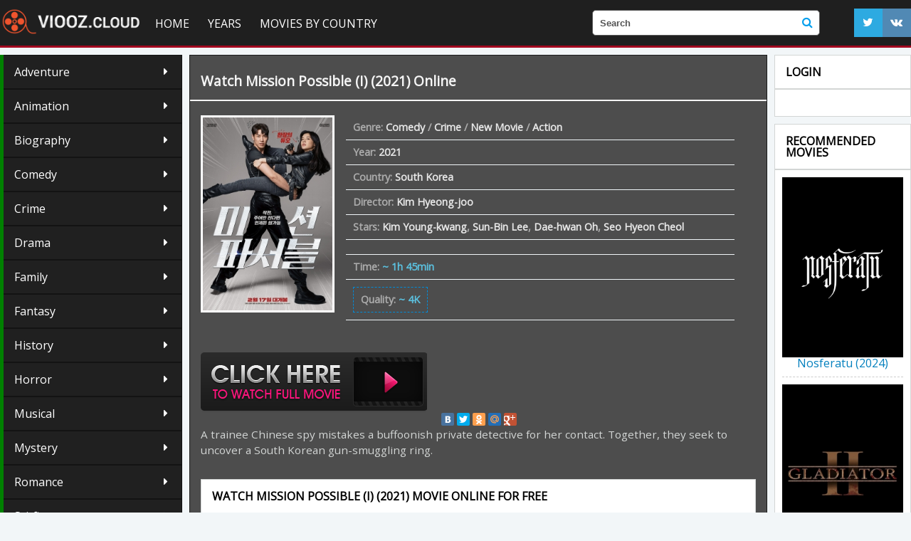

--- FILE ---
content_type: text/html; charset=utf-8
request_url: https://viooz.cloud/22025-mission-possible-i-2021.html
body_size: 8654
content:
<!DOCTYPE  html>
<html lang="En" class="no-js">
<head>
  <!--                                                     yg$$$@@               
                                                          ]$$$$$$@              
                                              ,gp          $$$$$$$              
                                             g$$$          $$$$$$$              
                                            $$$$$$p       ]$$$$$$P              
                                           ]$$$$$$$p     ,$$$$$$$               
                           yg,,   ,,,,ggggy$$@$$$$$$    g$$$$$$P                
                          ,g$$$$$$$$$$$$$$$$$$$$$$$$gy@$$$$$$$`         $[      
                     ,g@$$$$$$$$$$$$$$$$$$$$$$$$$$$$$$$$$$$$`           $$      
                  y@$$$$$$$$$$$$$$$$$$$$$$$$$$$$$$$$$$$$$$$$$g          $P      
               ,@$$$$$$$$$$$$$$$$$$$$$$$$$$$$$$$$$$$/)LL$$$$$$$@g      $$       
             g$$$$$$$$$$$$$$$$$$$$$$$$$$$$$$|$$$$$$$$@))L$$$$ML|$$g ,g$P        
           g$$$$$$$$$$$$$$$$$$$$$$$$$)))))))$$$$$$$$$$@@@$$$$$$$$$$$$`          
         ,$$$$$$$$$$$$$$$$$$$$$$$$$L))))))))$$$$$$$$$M||LL)))))LL))L$$p         
        g$$$$$$$$$$$$$$$$$$$$$$$$$L)))))))))$$$$$$$$$)))$`E$)))))))))$$g        
       g$$$$$$$$$$$$$$$$$$$$$$$$$P`  `$)))))L$$$$$$$)))P    `9))))))))L$@       
      g$$$$$$$$$$$$$$$$$$$$$$$$,,,     `$)))))L$$$$L)@`,,ppggggl)))))))L$@      
     ,$$$$$$$$$$$$$$$$$$$$$$$$$$$$$$$$$@@gWg)))))))))L))))))))))))))))))$$b     
     $$$$$$$$$$$$$$$$$$L)))))))))L$$$L))))))))))))))$E*`$))))))))))))))))$$     
     $$$$$$$$$$$$$$$)))))))))))))P   ``*****^```        ]))))))))))))))))$$p    
    ]$$$$$$$$$$$$$))))))))))))))g ,     g     ;    $@   $)))))))))))))))))$@    
    ]$$$$$$$$$$$Q))))))))))))))g$@$@   $$$,  g$g  $$$Q /))))))))))))))))))$$    
    j$$$$$$$$$$$))))))))))))))$$$$$$$p$$$$$@$$$$$$$$$L)))))))))))))))))))($$    
     $$$$$$$$$$@)))))))))))))$$$$$$$$$$$$$$$$$$$$$$$$))))))))))))))))))))j$h    
     ]$$$$$$$$$$))))))))))))j$$$$$$$$$$$$$@$$$$@$$$$$$`))))))))))))))))))$$     
      $$$$$$$$$$))))))))))))$$$$$$$$$$$$@`  $$`  S$$@  $))))))))))))))))$$`     
       $$$$$$$$$Q))))))))))j$$$$$$$$`$$`     `    3`   ()))))))))))))))g$P      
       `$$$$$$$$$/)))))))))$$$$$$$$   `                $))))))))))))))g$P       
         $$$$$$$$$@))))))))$$$$*B$`         ,g@$$)))$$$)))))))))))));$$`        
          *$$$$$$$$g))))))))`9@         ,p$))))))))))))))))))))))))g$P          
            9$$$$$$$@g))))))$p        ;$)))))))))))))))))))))))))g$@`           
              *$$$$$$$@g))))))@,    g$))))))))))))))))))))))));g$B`             
                `#$$$$$$@gg)))))$@@$)))))))))))))))))))))));g$$^                
                   `9$$$$$$@gg)))))))))))))))))))))))));g@$B`                   
                       `*B$$$$$Egg/)))))))))))))(ggg@$$R"                       
                            `"*9B$$$$@@@@@@@$$$BBP^`                               --->
  <meta http-equiv="Content-Type" content="text/html; charset=utf-8" />
<title>Watch Mission Possible (I) (2021) Online Free Movie | Viooz 4K</title>
<meta name="description" content="Watch Mission Possible (I) (2021) Full Movie Online in Full HD 1080, 4K. Download film Mission Possible (I) (2021) online stream in English, English Subtitles on OFFICIAL on VIOOZ." />
<meta name="keywords" content="Watch Mission Possible (I) (2021), Mission Possible (I) (2021) online, Watch Mission Possible (I) (2021) Full Movie, Mission Possible (I) (2021) VIOOZ" />
<meta name="generator" content="DataLife Engine (http://dle-news.ru)" />
<meta property="og:site_name" content="Viooz 2025 | Watch Movies Online for Free, Stream HD" />
<meta property="og:type" content="article" />
<meta property="og:title" content="Mission Possible (I) (2021)" />
<meta property="og:url" content="https://viooz.cloud/22025-mission-possible-i-2021.html" />
<meta property="og:image" content="https://viooz.cloud/uploads/posts/2021-08/medium/1628018047_25.jpg" />
<link rel="search" type="application/opensearchdescription+xml" href="https://viooz.cloud/engine/opensearch.php" title="Viooz 2025 | Watch Movies Online for Free, Stream HD" />
<link rel="alternate" type="application/rss+xml" title="Viooz 2025 | Watch Movies Online for Free, Stream HD" href="https://viooz.cloud/rss.xml" />
<script type="text/javascript" src="/engine/classes/min/index.php?charset=utf-8&amp;g=general&amp;16"></script>
<script type="text/javascript" src="/engine/classes/min/index.php?charset=utf-8&amp;f=engine/classes/js/bbcodes.js,engine/classes/masha/masha.js&amp;16"></script>
  
 
  <link rel="shortcut icon" href="/templates/viooz/images/favicon.ico" />
  <meta name="viewport" content="width=device-width, initial-scale=1.0" />
  <link rel="stylesheet" href="/templates/viooz/css/grid.css">
  <link rel="stylesheet" href="/templates/viooz/css/style.css">
  <link rel="stylesheet" href="/templates/viooz/css/engine.css">
  <link rel="stylesheet" href="/templates/viooz/stylesheets/style.css">
  <link rel="stylesheet" href="/templates/viooz/css/responsive.css">
<link rel="stylesheet" href="/templates/viooz/css/font-awesome.css">
  <link rel="yandex-tableau-widget" href="manifest.json" />
<link rel="apple-touch-icon" href="/templates/viooz/images/ico/60.png">
<link rel="apple-touch-icon" sizes="57x57" href="/templates/viooz/images/ico/57.png">
<link rel="apple-touch-icon" sizes="72x72" href="/templates/viooz/images/ico/72.png">
<link rel="apple-touch-icon" sizes="76x76" href="/templates/viooz/images/ico/76.png">
<link rel="apple-touch-icon" sizes="114x114" href="/templates/viooz/images/ico/114.png">
<link rel="apple-touch-icon" sizes="120x120" href="/templates/viooz/images/ico/120.png">
<link rel="apple-touch-icon" sizes="144x144" href="/templates/viooz/images/ico/144.png">
<link rel="apple-touch-icon" sizes="152x152" href="/templates/viooz/images/ico/152.png">
<link rel="shortcut icon" sizes="196x196" href="/templates/viooz/images/ico/196.png">
<link rel="shortcut icon" sizes="128x128"  href="/templates/viooz/images/ico/128.png">
<link rel="shortcut icon" sizes="96x96"  href="/templates/viooz/images/ico/96.png">
<link rel="shortcut icon" sizes="72x72"  href="/templates/viooz/images/ico/72.png">
<link rel="shortcut icon" sizes="48x48"  href="/templates/viooz/images/ico/48.png">
<link href='https://fonts.googleapis.com/css?family=Open+Sans' rel='stylesheet' type='text/css'>
  <script type="text/javascript" src="//yastatic.net/share/share.js" charset="utf-8"></script>
  <script src="/templates/viooz/js/scripts.js"></script>
  <script src="/templates/viooz/js/libs.js"></script>
  <script src="//cdnjs.cloudflare.com/ajax/libs/gsap/latest/TweenMax.min.js"></script>
    
<meta name="google-site-verification" content="Ltu3f1ch2g_DB2YZIv8j_LyRyKdi8v0zf7tMPpbvfuA" />
<meta name="google-site-verification" content="XcrBAdsyIBuOxSKLRq2a3JwOawB7e57W9Wu5iOqzkrg" />  
    <meta name="google-site-verification" content="SaWI3bNu20zOtowBnB5i3o8Cqks4XxKl6zSaZPj6mwo" />
    <meta name="google-site-verification" content="SaWI3bNu20zOtowBnB5i3o8Cqks4XxKl6zSaZPj6mwo" />
    
    <meta name="google-site-verification" content="MakkI4Z_KJpIHaFooFdU4Wt7Nzw3NVHJ7OaB1KS17sA" />
    
    <link rel="stylesheet" href="/templates/viooz/video-plugin/video-plugin.css">
    

 <meta name="msvalidate.01" content="EAFD22A9B4D1193B9C29EE0724CFA6EB" />
    
     <script src="//viooz.cloud/playerjs3.js" type="text/javascript"></script>

    
    
</head>
<body>
<script type="text/javascript">
<!--
var dle_root       = '/';
var dle_admin      = '';
var dle_login_hash = '';
var dle_group      = 5;
var dle_skin       = 'viooz';
var dle_wysiwyg    = '0';
var quick_wysiwyg  = '0';
var dle_act_lang   = ["Yes", "No", "Enter", "Cancel", "Save", "Delete", "Loading. Please, wait..."];
var menu_short     = 'Quick edit';
var menu_full      = 'Full edit';
var menu_profile   = 'View profile';
var menu_send      = 'Send message';
var menu_uedit     = 'Admin Center';
var dle_info       = 'Information';
var dle_confirm    = 'Confirm';
var dle_prompt     = 'Enter the information';
var dle_req_field  = 'Please fill in all the required fields';
var dle_del_agree  = 'Are you sure you want to delete it? This action cannot be undone';
var dle_spam_agree = 'Are you sure you want to mark the user as a spammer? This will remove all his comments';
var dle_complaint  = 'Enter the text of your complaint to the Administration:';
var dle_big_text   = 'Highlighted section of text is too large.';
var dle_orfo_title = 'Enter a comment to the detected error on the page for Administration ';
var dle_p_send     = 'Send';
var dle_p_send_ok  = 'Notification has been sent successfully ';
var dle_save_ok    = 'Changes are saved successfully. Refresh the page?';
var dle_reply_title= 'Reply to the comment';
var dle_tree_comm  = '0';
var dle_del_news   = 'Delete article';
var allow_dle_delete_news   = false;
var dle_search_delay   = false;
var dle_search_value   = '';
$(function(){
	FastSearch();
});
//-->
</script>
     <script src="/templates/viooz/video-plugin/video-plugin.js"></script>                                                                                                       

<header>
  <div class="row">
    <div class="small-12 large-4-logo columns">
      <div class="logo"><a href="/"><img src="/templates/viooz/images/logo.png" alt="Vioos"></a>
	  	  </div>
		
    </div>
	    <div class="small-12 large-4-menu columns">
  <nav id="nav">
    <div id="mobile-header"><a id="responsive-menu-button" href="#sidr-main" class="fa fa-bars"></a></div>
    <div id="navigation">
      <ul class="one-row-nav">
	  <li class="main"><a href="/">Home</a></li>
         
         <li class="main">
		  
		 
          <a href="/">Years</a>
		   <ul>
               <li><a href="/xfsearch/2019/">Movie  2019</a></li>
               <li><a href="/xfsearch/2018/">Movie  2018</a></li>
               <li><a href="/xfsearch/2017/">Movie  2017</a></li>
               <li><a href="/xfsearch/2016/">Movie  2016</a></li>
               <li><a href="/xfsearch/2015/">Movie  2015</a></li>
				<li><a href="/xfsearch/2014/">Movie  2014</a></li>
                <li><a  href="/xfsearch/2013/">Movie 2013</a></li>  
                 <li><a  href="/xfsearch/2012/">Movie 2012</a></li>  
          </ul>
             
             
<li class="main">
               <a href="/">Movies by country</a>
		   <ul>
              <li><a  href="/xfsearch/USA/">  USA</a></li> 
          </ul>

        </li>
          
          
          
        	 
        <li class="main"><a href="/new-movie/">New Movie</a>
         
        </li>
     
 

  

      </ul>
    </div>
  </nav>
    </div>
    <div class="small-12 large-4-search columns">
      <form method="post" action='#' class="formsearch">
              <input type="hidden" name="do" value="search" />
              <input type="hidden" name="subaction" value="search" />
              <input id="story" name="story" type="text" placeholder="Search" autocomplete="off">
             
			 <button type="submit" class="fa sb" title="Search "><i class="fa fa-search"></i></button>
      </form>
    </div><noindex>
    <div class="small-12 large-4-icon columns">
        <div class="loginup" >
        <script>
	window.onload = function() {

		if (0>0)
		{
			TweenLite.from(".fa-envelope-o", 1, {opacity:0,scale:0, ease:Bounce.easeOut});
		}
		TweenLite.from("#pmalertgo", 1, {opacity:0,scale:0, ease:Bounce.easeOut});
		TweenMax.staggerFrom(".login_anim", 1, {scale:0, opacity:1,ease:Bounce.easeOut},0.1);

	}
</script>




	<noindex>
<center>
	
						
							
							
							
							
	</center>
						
		</noindex>
	
	

<br>

            </div>
	
      <ul class="social hidee">
      <li><a  rel="nofollow"href=""><i class="fa fa-twitter"></i></a></li>
      <li><a  rel="nofollow"href=""><i class="fa fa-vk"></i></a></li>

        </ul></noindex>
	       
      </div>
  </div>
</header>


<div class="main_block">

  <div class="content">
  

    <div class="small-12 large-3-1 columns">
     			  <div class=" genre_list">
                      
               
                      
                      
<ul>
              <li><a href="/adventure/">Adventure</a></li>
                 <li><a href="/animation/">Animation</a></li>
                <li><a href="/biography/">Biography </a></li>
                <li><a href="/comedy/">Comedy</a></li>
                <li><a href="/crime/">Crime</a></li>
                <li><a href="/drama/">Drama</a></li>
                <li><a href="/family/">Family</a></li>
                <li><a href="/fantasy/">Fantasy</a></li>
                <li><a href="/history/">History</a></li>
                <li><a href="/horror/">Horror</a></li>
                <li><a href="/musical/">Musical </a></li>
                <li><a href="/mystery/">Mystery</a></li>
                <li><a href="/romance/">Romance</a></li>
                <li><a href="/sci-fi/">Sci-fi</a></li>
                <li><a href="/short/">Short</a></li>
                <li><a href="/sport/">Sport</a></li>
                <li><a href="/thriller/">Thriller </a></li>
                <li><a href="/war/">War</a></li>
    <li><a href="/erotic/">Erotic</a></li>
                <li><a href="/western/">Western</a></li>
       
     
      
       
      
       
    
      
     
      
       
      
       
      
    
    
            
            

     
        </ul>
      </div>
	
	       

 
         <div class="titleblock">Top New Movie</div>
      <div class="mgb center_tomates">
   
            <div class="release"><div class="videoblock small-12 columns s  ">
    <figure>
      <a href="https://viooz.cloud/23494-challengers-2024.html"><img src="https://viooz.cloud/uploads/posts/2023-11/medium/1700575779_mv5bztjlyjnhzgytytq4mc00mwjklwe1mmitm2nkmjkzmmy3ytmwxkeyxkfqcgdeqxvymtaxnzq1nzi._v1_.jpg" alt=""></a>
    </figure>
    <div class="detail">
      <div class="title"><a href="https://viooz.cloud/23494-challengers-2024.html">Challengers (2024)</a></div>
   
    </div>
</div><div class="videoblock small-12 columns s  ">
    <figure>
      <a href="https://viooz.cloud/23728-wicked-2024.html"><img src="https://viooz.cloud/uploads/posts/2024-02/medium/1706861616_mv5bnjczyjbhmtctyta3yy00ntgylwfkzwqtzjqwytrkmdc1ytc1xkeyxkfqcgdeqxvyntk5ntqzndi._v1_.jpg" alt=""></a>
    </figure>
    <div class="detail">
      <div class="title"><a href="https://viooz.cloud/23728-wicked-2024.html">Wicked (2024)</a></div>
   
    </div>
</div><div class="videoblock small-12 columns s  ">
    <figure>
      <a href="https://viooz.cloud/23750-what-about-love-2024.html"><img src="https://viooz.cloud/uploads/posts/2024-02/medium/1706862535_mv5bmgfjntqwzdutyzm2mi00ogvjlthlztytzgrizwjlndgznwzjxkeyxkfqcgdeqxvyodk4mjg4mzy._v1_.jpg" alt=""></a>
    </figure>
    <div class="detail">
      <div class="title"><a href="https://viooz.cloud/23750-what-about-love-2024.html">What About Love (2024)</a></div>
   
    </div>
</div><div class="videoblock small-12 columns s  ">
    <figure>
      <a href="https://viooz.cloud/23792-alien-romulus-2024fd.html"><img src="https://viooz.cloud/uploads/posts/2024-02/medium/1706864246_mv5bntzjy2jhogitmwywyi00zmfjlthlmmytzwi4mmvlmjjjy2i5xkeyxkfqcgdeqxvymtmznziyndc1._v1_.jpg" alt=""></a>
    </figure>
    <div class="detail">
      <div class="title"><a href="https://viooz.cloud/23792-alien-romulus-2024fd.html">Alien: Romulus (2024)</a></div>
   
    </div>
</div><div class="videoblock small-12 columns s  ">
    <figure>
      <a href="https://viooz.cloud/23798-transformers-one-2024.html"><img src="https://viooz.cloud/uploads/posts/2024-02/medium/1706864555_mv5boduxnmzhngetodayms00mmm4ltg2mdgtmzu0ytvhnzzhm2yzxkeyxkfqcgdeqxvymtmzote3mzmy._v1_.jpg" alt=""></a>
    </figure>
    <div class="detail">
      <div class="title"><a href="https://viooz.cloud/23798-transformers-one-2024.html">Transformers One (2024)</a></div>
   
    </div>
</div></div>
      </div>
	  
	  
	      <div class="titleblock">Top Animation</div>
      <div class="mgb ">
   
            <div class="release"><div class="videoblock small-12 columns s  ">
    <figure>
      <a href="https://viooz.cloud/23497-inside-out-2-2024d.html"><img src="https://viooz.cloud/uploads/posts/2023-11/medium/1700575835_mv5byjkyzde0ntetzgriyy00otzkltg3oditodexmdjky2i0nzfixkeyxkfqcgdeqxvymtuzmtg2odkz._v1_.jpg" alt=""></a>
    </figure>
    <div class="detail">
      <div class="title"><a href="https://viooz.cloud/23497-inside-out-2-2024d.html">Inside Out 2 (2024)</a></div>
   
    </div>
</div><div class="videoblock small-12 columns s  ">
    <figure>
      <a href="https://viooz.cloud/23501-garfield-2024y.html"><img src="https://viooz.cloud/uploads/posts/2023-11/medium/1700575974_mv5bmjy5mti3ogetmtgyyy00odm0lwizngqtntdmyje0mdy3mje3xkeyxkfqcgdeqxvymta1nje5mtaz._v1_.jpg" alt=""></a>
    </figure>
    <div class="detail">
      <div class="title"><a href="https://viooz.cloud/23501-garfield-2024y.html">Garfield (2024)</a></div>
   
    </div>
</div></div>
      </div>
    </div>
    <div class="small-12 large-9 columns">
	
	<div id='dle-content'><div class="fullnews" itemscope itemtype="http://schema.org/Movie">
 <meta itemprop="duration" content="[xfvalue_duration]">
<div class="movie"  itemprop="video" itemscope itemtype="http://schema.org/VideoObject" >
  <div class="top_block">
<br>
      <div class="title" itemprop="name">		<h1> <a href="https://viooz.cloud/22025-mission-possible-i-2021.html"> Watch  Mission Possible (I) (2021)  Online </a></h1></div>
           
  

      
  <div class="quality">

<div  class="fav"> </div></div>
  </div>
  
    <div class="after">

  
    <figure>
	  <a href="https://viooz.cloud/22025-mission-possible-i-2021.html">
	<img src="https://viooz.cloud/uploads/posts/2021-08/medium/1628018047_25.jpg" alt="Mission Possible (I) (2021)" itemprop="image" itemprop="thumbnail">
	  </a>
   
	</figure>
       
	                
        
  <div class="info">
    
              
    <ul>
       
      
      <li>Genre:  <span itemprop="genre"><a href="https://viooz.cloud/comedy/">Comedy</a> / <a href="https://viooz.cloud/crime/">Crime</a> / <a href="https://viooz.cloud/new-movie/">New Movie</a> / <a href="https://viooz.cloud/action/">Action</a></span></li>
      <li>Year: <span><a href="https://viooz.cloud/xfsearch/2021/">2021</a></span></li>
      <li>Country: <span><a href="https://viooz.cloud/xfsearch/South+Korea/">South Korea</a></span></li>
         <li>Director: <span itemprop="director"><a href="https://viooz.cloud/xfsearch/Kim+Hyeong-joo/">Kim Hyeong-joo</a></span></li>
        <li>Stars:  <span itemprop="director"><a href="https://viooz.cloud/xfsearch/Kim+Young-kwang/">Kim Young-kwang</a>, <a href="https://viooz.cloud/xfsearch/Sun-Bin+Lee/">Sun-Bin Lee</a>, <a href="https://viooz.cloud/xfsearch/Dae-hwan+Oh/">Dae-hwan Oh</a>, <a href="https://viooz.cloud/xfsearch/Seo+Hyeon+Cheol/">Seo Hyeon Cheol</a></span></li>
	        <li>  </li>
      <li><div class="duration"><span>Time:</span> ~ 1h 45min</div></li>
      <li><div class="duration movie_rating" itemprop="aggregateRating" itemscope itemtype="http://schema.org/AggregateRating">
	  <meta itemprop="worstRating" content = "0">
   <meta itemprop="bestRating" content="10">
   <meta itemprop="ratingValue" content="{kinopoisk}">
      <meta itemprop="ratingCount" content="{voters}">
	  <span>Quality:</span> ~ 4K
	</div></li>
    </ul>
  </div>
    </div>
    
         <noindex>
     <a href="/viooz-stream.php"   rel="nofollow"   target="_blank" ><img src="/online.png"></a>
     </noindex> 
               

<noindex>

<center>
<div class="yashare-auto-init" data-yashareL10n="ru" data-yashareType="small" data-yashareQuickServices="vkontakte,facebook,twitter,odnoklassniki,moimir,gplus" data-yashareTheme="counter"></div>
</center>
</noindex>


   <div class="descr" itemprop="description">A trainee Chinese spy mistakes a buffoonish private detective for her contact. Together, they seek to uncover a South Korean gun-smuggling ring.</div>
    <div class="titleblock"><h2>Watch  Mission Possible (I) (2021) Movie Online for Free</h2></div>
        
 
     <div id="viooz"></div>

<script>
    var player = new Playerjs({id:"viooz",  poster:"https://viooz.cloud/uploads/posts/2021-08/medium/1628018047_25.jpg", file:"https://viooz.cloud/Universal.mp4", title:"Mission Possible (I) (2021) FULL"});
</script>
     <br>
   <center> <noindex>	   <a href="/viooz-dow.php"  rel="nofollow"  target="_blank"  ><img src="/download1.png"></a>
       </noindex></center>

    
    <br>
    
    <div class="titleblock"><h4>  Mission Possible (I) (2021) Trailer  </h4></div>
    

 	     
      	    
    <center>
<noindex>

 
	   	
         <iframe src="https://www.youtube.com/embed/pKuI631JhY0" width="853" height="480"  title="YouTube video player" frameborder="0" allow="accelerometer; autoplay; clipboard-write; encrypted-media; gyroscope; picture-in-picture" allowfullscreen></iframe>


         </noindex>
    </center>
     
    
   <div class="descr">
   
    <link  itemprop="thumbnailUrl" href="https://viooz.cloud/uploads/posts/2021-08/medium/1628018047_25.jpg">
  
  
     <meta itemprop="duration" content="[xfvalue_duration]">
	  <meta itemprop="uploadDate" content="3-08-2021, 21:15">
  
     <link itemprop="url" href="https://viooz.cloud/22025-mission-possible-i-2021.html">
     <meta itemprop="isFamilyFriendly" content="false">
  </div>
   <div class="titleblock">Films similaires:</div>
   <div class=" relateds"><div class="movie rel_news">
  <a href="https://viooz.cloud/22070-pushpa-the-rise-part-1-2021.html">
    <figure><img src="https://viooz.cloud/uploads/posts/2021-08/1628099042_9.jpg" alt=" Pushpa - The Rise: Part 1 (2021)"></figure>
  </a>
  <div class="top_block">
    <div class="title"><a href="https://viooz.cloud/22070-pushpa-the-rise-part-1-2021.html">Pushpa - The Rise: Part 1 (2021)</a></div>
  </div>
</div><div class="movie rel_news">
  <a href="https://viooz.cloud/21769-recalled-2021.html">
    <figure><img src="https://viooz.cloud/uploads/posts/2021-07/1627720775_182.jpg" alt=" Recalled (2021)"></figure>
  </a>
  <div class="top_block">
    <div class="title"><a href="https://viooz.cloud/21769-recalled-2021.html">Recalled (2021)</a></div>
  </div>
</div><div class="movie rel_news">
  <a href="https://viooz.cloud/18866-smuggling-hendrix-2017.html">
    <figure><img src="https://viooz.cloud/uploads/posts/2017-10/medium/1509386297_mv5boty1njvmnmqtyjc4nc00njhilwjlnmetzdhlnzuzmte3y2qwxkeyxkfqcgdeqxvynzg5otk2oa._v1_.jpg" alt=" Smuggling Hendrix (2017)"></figure>
  </a>
  <div class="top_block">
    <div class="title"><a href="https://viooz.cloud/18866-smuggling-hendrix-2017.html">Smuggling Hendrix (2017)</a></div>
  </div>
</div><div class="movie rel_news">
  <a href="https://viooz.cloud/17782-ring-ring-2017.html">
    <figure><img src="https://viooz.cloud/uploads/posts/2017-10/1507133070_1489086495_1463864319_no_poster.png" alt=" Ring Ring (2017)"></figure>
  </a>
  <div class="top_block">
    <div class="title"><a href="https://viooz.cloud/17782-ring-ring-2017.html">Ring Ring (2017)</a></div>
  </div>
</div><div class="movie rel_news">
  <a href="https://viooz.cloud/16607-gongjo-2017.html">
    <figure><img src="https://viooz.cloud/uploads/posts/2017-09/medium/1504246274_mv5bnjqxnzgzztctmznloc00zdkxltg5mgmtntfhzgjjytiznzi1l2ltywdlxkeyxkfqcgdeqxvyndizmti4nde._v1_sy1000_cr006561000_al_.jpg" alt=" Gongjo (2017)"></figure>
  </a>
  <div class="top_block">
    <div class="title"><a href="https://viooz.cloud/16607-gongjo-2017.html">Gongjo (2017)</a></div>
  </div>
</div><div class="movie rel_news">
  <a href="https://viooz.cloud/11592-confidential-assignment-2017.html">
    <figure><img src="https://viooz.cloud/uploads/posts/2017-01/1484595682_mv5bnjgyyjkwztctndjhzc00yzhllwflmgqtztq4zjcwztflztkwl2ltywdlxkeyxkfqcgdeqxvymtm2nzuwntg._v1_sy500_cr00349500_al_.jpg" alt=" Confidential Assignment (2017)"></figure>
  </a>
  <div class="top_block">
    <div class="title"><a href="https://viooz.cloud/11592-confidential-assignment-2017.html">Confidential Assignment (2017)</a></div>
  </div>
</div><div class="movie rel_news">
  <a href="https://viooz.cloud/10167-where-can-i-stand-2016.html">
    <figure><img src="https://viooz.cloud/uploads/posts/2016-12/1483103765_mv5bnwm0mtu4zdmtnwm5yi00mde5lthlyjgtytrkmgvlymnimgmxxkeyxkfqcgdeqxvynjczndc1nzy._v1_sy500_cr00337500_al_.jpg" alt=" Where Can I Stand (2016)"></figure>
  </a>
  <div class="top_block">
    <div class="title"><a href="https://viooz.cloud/10167-where-can-i-stand-2016.html">Where Can I Stand (2016)</a></div>
  </div>
</div><div class="movie rel_news">
  <a href="https://viooz.cloud/5588-in-cheon-sang-ryuk-jak-jeon-2016-3.html">
    <figure><img src="https://viooz.cloud/uploads/posts/2016-10/1476270849_mv5byjg5zjdhndctntjhoc00nmy4lwflodktowi0ntljmtixzjnixkeyxkfqcgdeqxvyndizmti4nde._v1_sy1000_sx700_al_.jpg" alt=" In-cheon sang-ryuk jak-jeon (2016)"></figure>
  </a>
  <div class="top_block">
    <div class="title"><a href="https://viooz.cloud/5588-in-cheon-sang-ryuk-jak-jeon-2016-3.html">In-cheon sang-ryuk jak-jeon (2016)</a></div>
  </div>
</div></div>
  
</div>
 
</div>

<div id="dle-ajax-comments"></div>
<form  method="post" name="dle-comments-form" id="dle-comments-form" action="/22025-mission-possible-i-2021.html">
		<input type="hidden" name="subaction" value="addcomment" />
		<input type="hidden" name="post_id" id="post_id" value="22025" /></form><script type="text/javascript">
<!--
$(function(){

	$('#dle-comments-form').submit(function() {
	  doAddComments();
	  return false;
	});

});

function reload () {

	var rndval = new Date().getTime(); 

	document.getElementById('dle-captcha').innerHTML = '<img src="/engine/modules/antibot/antibot.php?rndval=' + rndval + '" width="160" height="80" alt="" />';

};
//-->
</script></div>
	
	</div>
	   <div class="small-12 large-3 columns">
     
	
	
	  <div class="titleblock hidee">Login</div>
	  


      <div class="mgb hidee">
	  	
<script>
	window.onload = function() {

		if (0>0)
		{
			TweenLite.from(".fa-envelope-o", 1, {opacity:0,scale:0, ease:Bounce.easeOut});
		}
		TweenLite.from("#pmalertgo", 1, {opacity:0,scale:0, ease:Bounce.easeOut});
		TweenMax.staggerFrom(".login_anim", 1, {scale:0, opacity:1,ease:Bounce.easeOut},0.1);

	}
</script>




	<noindex>
<center>
	
						
							
							
							
							
	</center>
						
		</noindex>
	
	

<br>

	
       
      </div>
	
     
	  <div class="titleblock hidee">Recommended Movies</div>
      <div class="mgb hidee">

        <div class="release"><div class="videoblock small-12 columns s  ">
    <figure>
      <a href="https://viooz.cloud/23817-nosferatu-2024.html"><img src="https://viooz.cloud/uploads/posts/2024-02/medium/1706865429_mv5bogi3yzq3mwytodnhmc00mgrhlwiyyzktmjrhodeymdu1ntm4xkeyxkfqcgdeqxvymda4nzmyoa._v1_.jpg" alt=""></a>
    </figure>
    <div class="detail">
      <div class="title"><a href="https://viooz.cloud/23817-nosferatu-2024.html">Nosferatu (2024)</a></div>
   
    </div>
</div><div class="videoblock small-12 columns s  ">
    <figure>
      <a href="https://viooz.cloud/23720-gladiator-2-2024.html"><img src="https://viooz.cloud/uploads/posts/2024-02/medium/1706861259_mv5bytnmmzlimmytnjeyzs00ngm3lwezywetnmi3mgjjmtizzji4xkeyxkfqcgdeqxvymti3njaxodc0._v1_.jpg" alt=""></a>
    </figure>
    <div class="detail">
      <div class="title"><a href="https://viooz.cloud/23720-gladiator-2-2024.html">Gladiator 2 (2024)</a></div>
   
    </div>
</div><div class="videoblock small-12 columns s  ">
    <figure>
      <a href="https://viooz.cloud/23723-beetlejuice-2-2024d.html"><img src="https://viooz.cloud/uploads/posts/2024-02/medium/1706861404_mv5bmmnlogfmzwqtnzqxzc00ytg3ltk3oditngy3zdnjytqymdi4xkeyxkfqcgdeqxvymtuymzg5nzm2._v1_.jpg" alt=""></a>
    </figure>
    <div class="detail">
      <div class="title"><a href="https://viooz.cloud/23723-beetlejuice-2-2024d.html">Beetlejuice 2 (2024)</a></div>
   
    </div>
</div><div class="videoblock small-12 columns s  ">
    <figure>
      <a href="https://viooz.cloud/23506-ghostbusters-frozen-empire-2024td.html"><img src="https://viooz.cloud/uploads/posts/2023-11/medium/1700576140_mv5botcyzjg2ytqtzte3ys00zju1lwjjntutytc0otlhmjfjzmfixkeyxkfqcgdeqxvymtuzmtg2odkz._v1_.jpg" alt=""></a>
    </figure>
    <div class="detail">
      <div class="title"><a href="https://viooz.cloud/23506-ghostbusters-frozen-empire-2024td.html">Ghostbusters: Frozen Empire (2024)</a></div>
   
    </div>
</div><div class="videoblock small-12 columns s  ">
    <figure>
      <a href="https://viooz.cloud/23511-the-fall-guy-2024.html"><img src="https://viooz.cloud/uploads/posts/2023-11/medium/1700576206_mv5bmdq2ndy5yzgtzme1mc00yjmxlthjztmty2y5yjzlmtnjowfmxkeyxkfqcgdeqxvymtkxnjuynq._v1_.jpg" alt=""></a>
    </figure>
    <div class="detail">
      <div class="title"><a href="https://viooz.cloud/23511-the-fall-guy-2024.html">The Fall Guy (2024)</a></div>
   
    </div>
</div><div class="videoblock small-12 columns s  ">
    <figure>
      <a href="https://viooz.cloud/23773-immaculate-2024y.html"><img src="https://viooz.cloud/uploads/posts/2024-02/medium/1706863387_mv5bnmyyzgqzm2ytyty3my00nge5lwizmmqtmdixmtfhmgixzdhhxkeyxkfqcgdeqxvymty0njc2mtux._v1_.jpg" alt=""></a>
    </figure>
    <div class="detail">
      <div class="title"><a href="https://viooz.cloud/23773-immaculate-2024y.html">Immaculate (2024)</a></div>
   
    </div>
</div><div class="videoblock small-12 columns s  ">
    <figure>
      <a href="https://viooz.cloud/23727-twisters-2024.html"><img src="https://viooz.cloud/uploads/posts/2024-02/medium/1706861560_mv5bngq5yju3nzmtmwu0zi00odexltg4nmitndnjmja0ngy5mzmwxkeyxkfqcgdeqxvymtmznziyndc1._v1_.jpg" alt=""></a>
    </figure>
    <div class="detail">
      <div class="title"><a href="https://viooz.cloud/23727-twisters-2024.html">Twisters (2024)</a></div>
   
    </div>
</div><div class="videoblock small-12 columns s  ">
    <figure>
      <a href="https://viooz.cloud/23721-joker-folie-a-deux-2024.html"><img src="https://viooz.cloud/uploads/posts/2024-02/medium/1706861307_mv5boduyodm1ogetnty3zc00otfjltkyndgtodu4mtk5nzkzymq5xkeyxkfqcgdeqxvynjczmjc4nta._v1_.jpg" alt=""></a>
    </figure>
    <div class="detail">
      <div class="title"><a href="https://viooz.cloud/23721-joker-folie-a-deux-2024.html">Joker: Folie à Deux (2024)</a></div>
   
    </div>
</div><div class="videoblock small-12 columns s  ">
    <figure>
      <a href="https://viooz.cloud/23797-jessica-frost-2024.html"><img src="https://viooz.cloud/uploads/posts/2024-02/medium/1706864503_mv5bothkymmzmmqty2uxni00ymuwlwjintmtmjjlodm2mjgwntbhxkeyxkfqcgdeqxvyntkxodmzndi._v1_.jpg" alt=""></a>
    </figure>
    <div class="detail">
      <div class="title"><a href="https://viooz.cloud/23797-jessica-frost-2024.html">Jessica Frost (2024)</a></div>
   
    </div>
</div><div class="videoblock small-12 columns s  ">
    <figure>
      <a href="https://viooz.cloud/23784-we-harvest-2024.html"><img src="https://viooz.cloud/uploads/posts/2024-02/medium/1706864003_mv5bzge0oge4m2ytotg2zc00odi2ltlmnzgtn2y1otg3ztk3yjiwxkeyxkfqcgdeqxvynja0nzy5mjq._v1_.jpg" alt=""></a>
    </figure>
    <div class="detail">
      <div class="title"><a href="https://viooz.cloud/23784-we-harvest-2024.html">We Harvest (2024)</a></div>
   
    </div>
</div><div class="videoblock small-12 columns s  ">
    <figure>
      <a href="https://viooz.cloud/23724-borderlands-2024.html"><img src="https://viooz.cloud/uploads/posts/2024-02/medium/1706861454_mv5bzgfjnmuxztatyzg5yi00ntuyltg0m2etzmm4ywq2otyxotjjxkeyxkfqcgdeqxvymjywnda2mde._v1_.jpg" alt=""></a>
    </figure>
    <div class="detail">
      <div class="title"><a href="https://viooz.cloud/23724-borderlands-2024.html">Borderlands (2024)</a></div>
   
    </div>
</div></div>
      </div>
    </div>
  </div>
</div>
<div class="footer_block">
  <footer>
    <div class="row">
      <div class="small-12 medium-12 large-4 columns">2024 &copy Viooz.cloud - Movies Online for Free</div>
  <div class="small-12 medium-12 large-8 columns">
  	<noindex>
    <ul class="social">
      <li><a rel="nofollow" href=""><i class="fa fa-twitter"></i></a></li>
      <li><a rel="nofollow" href=""><i class="fa fa-vk"></i></a></li>
	  
 	<div style="float:right"> 
	<font color="white" size=5></font>
	</div>
    </ul>
	</noindex>
  </div>
 
    </div>
      
      
      <noindex>
           <!-- Yandex.Metrika counter -->
<script type="text/javascript">
(function (d, w, c) {
    (w[c] = w[c] || []).push(function() {
        try {
            w.yaCounter32827520 = new Ya.Metrika({id:32827520,
                    webvisor:true,
                    clickmap:true,
                    trackLinks:true,
                    accurateTrackBounce:true});
        } catch(e) { }
    });

    var n = d.getElementsByTagName("script")[0],
        s = d.createElement("script"),
        f = function () { n.parentNode.insertBefore(s, n); };
    s.type = "text/javascript";
    s.async = true;
    s.src = (d.location.protocol == "https:" ? "https:" : "http:") + "//mc.yandex.ru/metrika/watch.js";

    if (w.opera == "[object Opera]") {
        d.addEventListener("DOMContentLoaded", f, false);
    } else { f(); }
})(document, window, "yandex_metrika_callbacks");
</script>
<noscript><div><img src="//mc.yandex.ru/watch/32827520" style="position:absolute; left:-9999px;" alt="" /></div></noscript>
<!-- /Yandex.Metrika counter -->
      </noindex>
      
      
      
  </footer>

</div>
    
    
	<noindex>

<script>

$("#responsive-menu-button").sidr({name:"sidr-main",source:"#navigation"});$("#mobile-header").click(function(){$(this).toggleClass("activebutton")});
$(".responsive").slick({dots:!0,lazyLoad:"ondemand",infinite:!0,speed:300,slidesToShow:7,slidesToScroll:1,autoplay:!0,autoplaySpeed:6E3,responsive:[{breakpoint:1400,settings:{slidesToShow:7,lazyLoad:"ondemand",slidesToScroll:1,infinite:!0,dots:!0}},{breakpoint:1024,settings:{slidesToShow:4,lazyLoad:"ondemand",slidesToScroll:1,infinite:!0,dots:!0}},{breakpoint:600,settings:{slidesToShow:1,lazyLoad:"ondemand",slidesToScroll:1,dots:!1}},{breakpoint:480,settings:{slidesToShow:1,lazyLoad:"ondemand",slidesToScroll:1,
dots:!1}}]});
</script>
    </noindex>

	
    
    
<script defer src="https://static.cloudflareinsights.com/beacon.min.js/vcd15cbe7772f49c399c6a5babf22c1241717689176015" integrity="sha512-ZpsOmlRQV6y907TI0dKBHq9Md29nnaEIPlkf84rnaERnq6zvWvPUqr2ft8M1aS28oN72PdrCzSjY4U6VaAw1EQ==" data-cf-beacon='{"version":"2024.11.0","token":"10cff6f035dd4651b179978664bae373","r":1,"server_timing":{"name":{"cfCacheStatus":true,"cfEdge":true,"cfExtPri":true,"cfL4":true,"cfOrigin":true,"cfSpeedBrain":true},"location_startswith":null}}' crossorigin="anonymous"></script>
</body>
</html>
<!-- DataLife Engine Copyright SoftNews Media Group (http://dle-news.ru) -->


--- FILE ---
content_type: application/javascript
request_url: https://viooz.cloud/templates/viooz/video-plugin/video-plugin.js
body_size: 891
content:
$(document).ready(function() {
//Settings Plugin
var widthPlayer = 600,
	heightPlayer = 325,
	countSession = $('.video-player-plugin > .session').length;

//Render Code
	for (var i = 1; i <= countSession; i++) {
		$('.wrapper-plugin-video > .video-panel').append("<div class=\"session\" id=\"session-" + i + "\"></div>");
	};

	for (var i = 1; i <= countSession; i++) {
		var nameSession = $('.video-player-plugin > .session').eq(i - 1).attr('namesession'),
			nameClass = "tab-" + i,
			codeTab = "<div class=\"tab-panel\" id=\"" + nameClass + "\"></div>";
		$('.wrapper-plugin-video > .panels-tab > .switch-panel > .general-tab').append("<span>" + nameSession + "</span>");
		$('.wrapper-plugin-video > .panels-tab > .switch-panel').append(codeTab);
	};

	for (var countPlayer = 0; countPlayer < countSession; countPlayer++) {
		var countVideoSession = $('.video-player-plugin > .session').eq(countPlayer).children('span').length;
		for (var i  = 0; i < countVideoSession; i++) {
			var srcVideo = $('.video-player-plugin > .session').eq(countPlayer).children('span').eq(i).attr('srcvideo'),
				codeVideo = "<div class=\"video-session\" srcvideo=\"" + srcVideo + "\"></div>";
			$('.wrapper-plugin-video > .video-panel > .session').eq(countPlayer).append(codeVideo);
			var nameTab = $('.video-player-plugin > .session').eq(countPlayer).children('span').eq(i).attr('namevideo'),
				codeTab = "<span>" + nameTab + "</span>";
			$('.wrapper-plugin-video > .panels-tab > .switch-panel > .tab-panel').eq(countPlayer).append(codeTab);

			var countIframe = $('.video-player-plugin > .session').eq(countPlayer).children('span').eq(i).find('iframe').length;
			if(countIframe != 0) {
				var srcIframe = $('.video-player-plugin > .session').eq(countPlayer).children('span').eq(i).children('iframe').attr('src');
				//alert(srcIframe);
				$('.wrapper-plugin-video > .video-panel > .session').eq(countPlayer).children('.video-session').eq(i).attr('srcvideo', srcIframe);
			} else {
				var srcObject = $('.video-player-plugin > .session').eq(countPlayer).children('span').eq(i).children('object').find('embed').attr('src');
				//alert(srcObject);
				$('.wrapper-plugin-video > .video-panel > .session').eq(countPlayer).children('.video-session').eq(i).attr('srcvideo', srcObject);
			}
		};
	};

	$('.video-player-plugin').remove();


//Functiom Code

	firstVideo();
	
	$('.wrapper-plugin-video > .panels-tab > .switch-panel > .tab-panel').hide();
	$('.wrapper-plugin-video > .panels-tab > .panel-tab-back').hide();

	$('.wrapper-plugin-video > .panels-tab > .switch-panel > .tab-panel > span').removeClass('active');

	if($('.wrapper-plugin-video > .video-panel > .session').length == 1) {
		$('.wrapper-plugin-video > .panels-tab > .switch-panel > .general-tab').remove();
		$('.wrapper-plugin-video > .panels-tab > .panel-tab-back').remove();
		$('.wrapper-plugin-video > .panels-tab > .switch-panel > .tab-panel').show();
		$('.wrapper-plugin-video > .panels-tab > .switch-panel > .tab-panel > span:first').css('border-top', 'none');
		var heightSpan = $('.wrapper-plugin-video > .panels-tab > .switch-panel > .tab-panel > span').height() + 2,
			finalHeight = 0,
			lengthOut = $('.wrapper-plugin-video > .panels-tab > .switch-panel > .tab-panel > span').length;
		if(lengthOut > 5) {
			finalHeight = (heightSpan * 5) - (heightSpan / 2);
			$('.wrapper-plugin-video > .panels-tab').css('height', finalHeight + 'px');
		} else {
			finalHeight = heightSpan * lengthOut;
			$('.wrapper-plugin-video > .panels-tab').css('height', finalHeight + 'px');
		};
	};

//==============================//

	function firstVideo() {
		$('.wrapper-plugin-video > .video-panel > .session > .video-session, .wrapper-plugin-video > .video-panel > .session').hide();
		$('.wrapper-plugin-video > .video-panel > .session:first').show().children('.video-session:first').show();
		var srcVideo = $('.wrapper-plugin-video > .video-panel > .session:first').show().children('.video-session:first').attr('srcvideo'),
			codeVideo = "<iframe width=\"" + widthPlayer + "\" height=\"" + heightPlayer + "\" src=\"" + srcVideo + "\" frameborder=\"0\" allowfullscreen></iframe>";
		$('.wrapper-plugin-video > .video-panel > .session:first').show().children('.video-session:first').append(codeVideo);
	};

	$('.wrapper-plugin-video > .panels-tab > .switch-panel > .general-tab > span').on('click', function() {
		var indexThis = $(this).index() + 1,
		    finalTab = "#tab-" + indexThis,
		    finalVideo = "#session-" + indexThis;
		$('.wrapper-plugin-video > .video-panel > .session > .video-session, .wrapper-plugin-video > .video-panel > .session').hide();
		$('.wrapper-plugin-video > .video-panel > .session > .video-session').empty();

		$(finalTab).children('span:first').addClass('active');

		var srcVideo = $(finalVideo).show().children('.wrapper-plugin-video > .video-panel > .session > .video-session:first').attr('srcvideo'),
			codeVideo = "<iframe width=\"" + widthPlayer + "\" height=\"" + heightPlayer + "\" src=\"" + srcVideo + "\" frameborder=\"0\" allowfullscreen></iframe>";
			$(finalVideo).show().children('.wrapper-plugin-video > .video-panel > .session > .video-session:first').append(codeVideo);

		$(finalVideo).show().children('.wrapper-plugin-video > .video-panel > .session > .video-session:first').show();

		$(this).parent().hide();
		$(finalTab).show();

		var heightSpan = $('.wrapper-plugin-video > .panels-tab > .switch-panel > .tab-panel > span').height() + 2,
			BtnBackSession = $('.wrapper-plugin-video > .panels-tab > .panel-tab-back').height()+1,
			finalHeight = 0,
			lengthOut = $('.wrapper-plugin-video > .panels-tab > .switch-panel > .tab-panel').eq(indexThis - 1).children('span').length;
		if(lengthOut > 5) {
			finalHeight = (heightSpan * 5) - (heightSpan / 2) + BtnBackSession;
			$('.wrapper-plugin-video > .panels-tab').animate({height: finalHeight + 'px'}, 200);
		} else {
			finalHeight = BtnBackSession * lengthOut + BtnBackSession;
			$('.wrapper-plugin-video > .panels-tab').animate({height: finalHeight + 'px'}, 200);
		};
		$('.wrapper-plugin-video > .panels-tab > .panel-tab-back').show();
		$('.wrapper-plugin-video > .panels-tab > .switch-panel > .tab-panel').css('top', BtnBackSession + 'px');
	});

	$('.wrapper-plugin-video > .panels-tab > .panel-tab-back').on('click', function() {
		$('.wrapper-plugin-video > .panels-tab > .switch-panel > .general-tab').show();
		$('.wrapper-plugin-video > .panels-tab > .switch-panel > .tab-panel').hide();
		$('.wrapper-plugin-video > .panels-tab > .panel-tab-back').hide();
		$('.wrapper-plugin-video > .video-panel > .session > .video-session').empty();
		$('.wrapper-plugin-video > .panels-tab > .switch-panel > .tab-panel > span').removeClass('active');
		$('.wrapper-plugin-video > .panels-tab').animate({height: '35px'}, 200);
		firstVideo();
	});

	$('.wrapper-plugin-video > .panels-tab > .switch-panel > .tab-panel > span').on('click', function() {
		var indexThis = $(this).index(),
			numberTab = $(this).parent().attr('id').split('-'),
			videoFinal = "#session-" + numberTab[1];
		$('.wrapper-plugin-video > .video-panel > .session > .video-session').empty();
		$(videoFinal).children('.wrapper-plugin-video > .video-panel > .session > .video-session').hide();
		$(videoFinal).children('.wrapper-plugin-video > .video-panel > .session > .video-session').eq(indexThis).show();

		var srcVideo = $(videoFinal).show().children('.wrapper-plugin-video > .video-panel > .session > .video-session').eq(indexThis).attr('srcvideo'),
			codeVideo = "<iframe width=\"" + widthPlayer + "\" height=\"" + heightPlayer + "\" src=\"" + srcVideo + "\" frameborder=\"0\" allowfullscreen></iframe>";
		$(videoFinal).children('.video-session').eq(indexThis).append(codeVideo);

		$('.wrapper-plugin-video > .panels-tab > .switch-panel > .tab-panel > span').removeClass('active');
		$(this).addClass('active');


	});

});